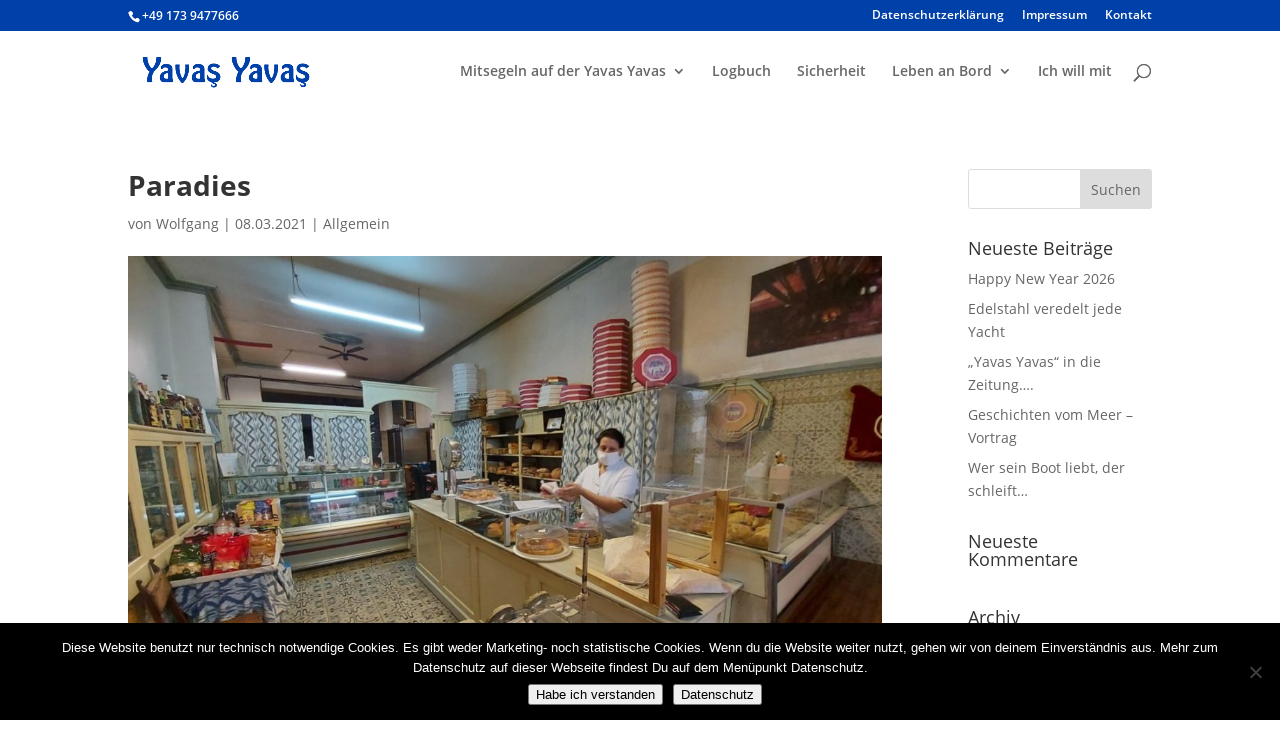

--- FILE ---
content_type: text/css
request_url: https://www.yy-sailing.com/wp-content/themes/Divi_child/style.css?ver=4.27.5
body_size: -61
content:
/*
Theme Name: Divi Child Theme
Theme URI: http://www.elegantthemes.com/gallery/divi/
Version: 1.0
Description: Smart. Flexible. Beautiful. Divi is the most powerful theme in our collection.
Template: Divi
Author: Frank Oschatz
Author URI: http://www.cordmedia.de
*/

@import url("../Divi/style.css");

 
/* =Theme customization starts here
------------------------------------------------------- */






